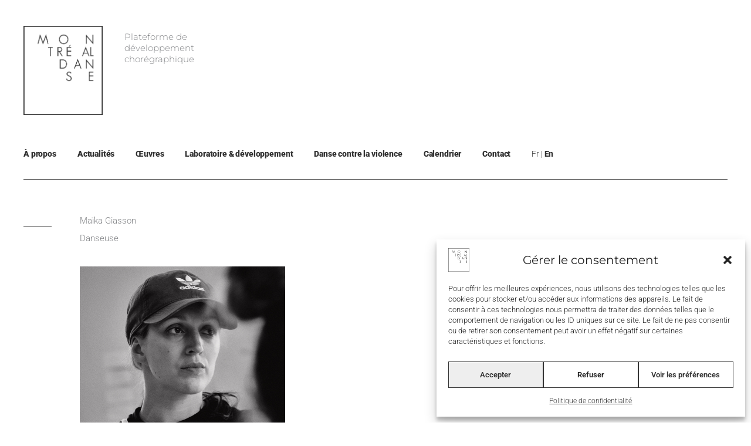

--- FILE ---
content_type: text/css
request_url: https://montrealdanse.com/wp-content/uploads/elementor/css/post-13.css?ver=1757440305
body_size: 8180
content:
.elementor-13 .elementor-element.elementor-element-6f861536 > .elementor-container > .elementor-column > .elementor-widget-wrap{align-content:center;align-items:center;}.elementor-13 .elementor-element.elementor-element-6f861536 > .elementor-container{min-height:160px;}.elementor-13 .elementor-element.elementor-element-6f861536{transition:background 0.3s, border 0.3s, border-radius 0.3s, box-shadow 0.3s;margin-top:0px;margin-bottom:0px;padding:40px 40px 0px 40px;}.elementor-13 .elementor-element.elementor-element-6f861536 > .elementor-background-overlay{transition:background 0.3s, border-radius 0.3s, opacity 0.3s;}.elementor-bc-flex-widget .elementor-13 .elementor-element.elementor-element-4aa15cd1.elementor-column .elementor-widget-wrap{align-items:flex-start;}.elementor-13 .elementor-element.elementor-element-4aa15cd1.elementor-column.elementor-element[data-element_type="column"] > .elementor-widget-wrap.elementor-element-populated{align-content:flex-start;align-items:flex-start;}.elementor-13 .elementor-element.elementor-element-4355b0cc{width:auto;max-width:auto;text-align:left;}.elementor-13 .elementor-element.elementor-element-4355b0cc img{width:135px;}.elementor-13 .elementor-element.elementor-element-c4f7621{width:auto;max-width:auto;font-family:"Montserrat", Sans-serif;font-size:15px;line-height:19.5px;}.elementor-13 .elementor-element.elementor-element-c4f7621 > .elementor-widget-container{margin:9px 0px 0px 37px;}body:not(.rtl) .elementor-13 .elementor-element.elementor-element-52356fe{right:0px;}body.rtl .elementor-13 .elementor-element.elementor-element-52356fe{left:0px;}.elementor-13 .elementor-element.elementor-element-52356fe{top:0px;}.elementor-13 .elementor-element.elementor-element-52356fe img{opacity:1;}.elementor-13 .elementor-element.elementor-element-52356fe:hover img{opacity:0.5;}.elementor-13 .elementor-element.elementor-element-251e436a > .elementor-container > .elementor-column > .elementor-widget-wrap{align-content:center;align-items:center;}.elementor-13 .elementor-element.elementor-element-251e436a{border-style:solid;border-width:0px 0px 0px 0px;border-color:#333333;transition:background 0.3s, border 0.3s, border-radius 0.3s, box-shadow 0.3s;padding:0px 40px 0px 40px;}.elementor-13 .elementor-element.elementor-element-251e436a > .elementor-background-overlay{transition:background 0.3s, border-radius 0.3s, opacity 0.3s;}.elementor-13 .elementor-element.elementor-element-786f6d45 > .elementor-element-populated{transition:background 0.3s, border 0.3s, border-radius 0.3s, box-shadow 0.3s;margin:27px 0px 0px 0px;--e-column-margin-right:0px;--e-column-margin-left:0px;padding:0px 0px 0px 0px;}.elementor-13 .elementor-element.elementor-element-786f6d45 > .elementor-element-populated > .elementor-background-overlay{transition:background 0.3s, border-radius 0.3s, opacity 0.3s;}.elementor-13 .elementor-element.elementor-element-44f7357{border-style:solid;border-width:0px 0px 1px 0px;border-color:#333333;}.elementor-13 .elementor-element.elementor-element-d432c7e > .elementor-element-populated{margin:0px 0px 0px 0px;--e-column-margin-right:0px;--e-column-margin-left:0px;padding:0px 0px 0px 0px;}.elementor-13 .elementor-element.elementor-element-5179a18 > .elementor-widget-container{margin:10px 0px 0px 0px;padding:0px 0px 18px 0px;}.elementor-13 .elementor-element.elementor-element-5179a18 .elementor-nav-menu .elementor-item{font-size:13.75px;font-weight:900;letter-spacing:-0.15px;}.elementor-13 .elementor-element.elementor-element-5179a18 .elementor-nav-menu--main .elementor-item{color:#333333;fill:#333333;padding-left:0px;padding-right:0px;padding-top:15px;padding-bottom:15px;}.elementor-13 .elementor-element.elementor-element-5179a18 .elementor-nav-menu--main:not(.e--pointer-framed) .elementor-item:before,
					.elementor-13 .elementor-element.elementor-element-5179a18 .elementor-nav-menu--main:not(.e--pointer-framed) .elementor-item:after{background-color:#333333;}.elementor-13 .elementor-element.elementor-element-5179a18 .e--pointer-framed .elementor-item:before,
					.elementor-13 .elementor-element.elementor-element-5179a18 .e--pointer-framed .elementor-item:after{border-color:#333333;}.elementor-13 .elementor-element.elementor-element-5179a18 .e--pointer-framed .elementor-item:before{border-width:1px;}.elementor-13 .elementor-element.elementor-element-5179a18 .e--pointer-framed.e--animation-draw .elementor-item:before{border-width:0 0 1px 1px;}.elementor-13 .elementor-element.elementor-element-5179a18 .e--pointer-framed.e--animation-draw .elementor-item:after{border-width:1px 1px 0 0;}.elementor-13 .elementor-element.elementor-element-5179a18 .e--pointer-framed.e--animation-corners .elementor-item:before{border-width:1px 0 0 1px;}.elementor-13 .elementor-element.elementor-element-5179a18 .e--pointer-framed.e--animation-corners .elementor-item:after{border-width:0 1px 1px 0;}.elementor-13 .elementor-element.elementor-element-5179a18 .e--pointer-underline .elementor-item:after,
					 .elementor-13 .elementor-element.elementor-element-5179a18 .e--pointer-overline .elementor-item:before,
					 .elementor-13 .elementor-element.elementor-element-5179a18 .e--pointer-double-line .elementor-item:before,
					 .elementor-13 .elementor-element.elementor-element-5179a18 .e--pointer-double-line .elementor-item:after{height:1px;}.elementor-13 .elementor-element.elementor-element-5179a18{--e-nav-menu-horizontal-menu-item-margin:calc( 36px / 2 );}.elementor-13 .elementor-element.elementor-element-5179a18 .elementor-nav-menu--main:not(.elementor-nav-menu--layout-horizontal) .elementor-nav-menu > li:not(:last-child){margin-bottom:36px;}.elementor-theme-builder-content-area{height:400px;}.elementor-location-header:before, .elementor-location-footer:before{content:"";display:table;clear:both;}@media(max-width:1024px) and (min-width:768px){.elementor-13 .elementor-element.elementor-element-4aa15cd1{width:100%;}}@media(max-width:1024px){.elementor-13 .elementor-element.elementor-element-6f861536{margin-top:0px;margin-bottom:0px;padding:20px 20px 20px 20px;}.elementor-13 .elementor-element.elementor-element-4355b0cc{width:auto;max-width:auto;}.elementor-13 .elementor-element.elementor-element-c4f7621{width:auto;max-width:auto;}.elementor-13 .elementor-element.elementor-element-52356fe{width:auto;max-width:auto;top:-6px;text-align:right;}.elementor-13 .elementor-element.elementor-element-52356fe img{width:50%;}.elementor-13 .elementor-element.elementor-element-251e436a{padding:0px 20px 0px 20px;}.elementor-13 .elementor-element.elementor-element-786f6d45 > .elementor-element-populated{margin:20px 0px 0px 0px;--e-column-margin-right:0px;--e-column-margin-left:0px;}.elementor-13 .elementor-element.elementor-element-5179a18 .elementor-nav-menu--main > .elementor-nav-menu > li > .elementor-nav-menu--dropdown, .elementor-13 .elementor-element.elementor-element-5179a18 .elementor-nav-menu__container.elementor-nav-menu--dropdown{margin-top:13px !important;}}@media(max-width:767px){.elementor-13 .elementor-element.elementor-element-6f861536 > .elementor-container{min-height:100px;}.elementor-13 .elementor-element.elementor-element-6f861536{margin-top:0px;margin-bottom:0px;padding:20px 20px 0px 20px;}.elementor-13 .elementor-element.elementor-element-4aa15cd1{width:100%;}.elementor-13 .elementor-element.elementor-element-4aa15cd1 > .elementor-element-populated{margin:0px 0px 0px 0px;--e-column-margin-right:0px;--e-column-margin-left:0px;padding:0px 0px 0px 0px;}.elementor-13 .elementor-element.elementor-element-4355b0cc{width:auto;max-width:auto;text-align:center;}.elementor-13 .elementor-element.elementor-element-4355b0cc img{width:80px;}.elementor-13 .elementor-element.elementor-element-c4f7621{width:auto;max-width:auto;font-size:11px;line-height:16.5px;}.elementor-13 .elementor-element.elementor-element-c4f7621 > .elementor-widget-container{margin:4px 0px 0px 20px;}.elementor-13 .elementor-element.elementor-element-52356fe{top:-7px;}.elementor-13 .elementor-element.elementor-element-251e436a{padding:20px 20px 20px 20px;}.elementor-13 .elementor-element.elementor-element-786f6d45{width:100%;}}/* Start custom CSS for text-editor, class: .elementor-element-c4f7621 */h5 {font-size: 15px;}/* End custom CSS */

--- FILE ---
content_type: text/css
request_url: https://montrealdanse.com/wp-content/uploads/elementor/css/post-46.css?ver=1757440305
body_size: 4234
content:
.elementor-46 .elementor-element.elementor-element-3437451 > .elementor-container > .elementor-column > .elementor-widget-wrap{align-content:center;align-items:center;}.elementor-46 .elementor-element.elementor-element-3437451{border-style:solid;border-width:0px 0px 0px 0px;border-color:#333333;transition:background 0.3s, border 0.3s, border-radius 0.3s, box-shadow 0.3s;padding:0px 40px 0px 40px;}.elementor-46 .elementor-element.elementor-element-3437451 > .elementor-background-overlay{transition:background 0.3s, border-radius 0.3s, opacity 0.3s;}.elementor-46 .elementor-element.elementor-element-268187e > .elementor-element-populated{margin:47px 0px 0px 0px;--e-column-margin-right:0px;--e-column-margin-left:0px;padding:0px 0px 0px 0px;}.elementor-46 .elementor-element.elementor-element-6ae865a{border-style:solid;border-width:1px 0px 0px 0px;border-color:#333333;margin-top:0px;margin-bottom:40px;}.elementor-46 .elementor-element.elementor-element-3dc4bad > .elementor-element-populated{margin:0px 0px 0px 0px;--e-column-margin-right:0px;--e-column-margin-left:0px;padding:30px 0px 0px 0px;}.elementor-46 .elementor-element.elementor-element-01b919d .elementor-repeater-item-9023acb.elementor-social-icon{background-color:#FFFFFF;}.elementor-46 .elementor-element.elementor-element-01b919d .elementor-repeater-item-9023acb.elementor-social-icon i{color:#333333;}.elementor-46 .elementor-element.elementor-element-01b919d .elementor-repeater-item-9023acb.elementor-social-icon svg{fill:#333333;}.elementor-46 .elementor-element.elementor-element-01b919d .elementor-repeater-item-f8bc9a4.elementor-social-icon{background-color:var( --e-global-color-astglobalcolor5 );}.elementor-46 .elementor-element.elementor-element-01b919d .elementor-repeater-item-f8bc9a4.elementor-social-icon i{color:#333333;}.elementor-46 .elementor-element.elementor-element-01b919d .elementor-repeater-item-f8bc9a4.elementor-social-icon svg{fill:#333333;}.elementor-46 .elementor-element.elementor-element-01b919d .elementor-repeater-item-8e73d81.elementor-social-icon{background-color:#FFFFFF;}.elementor-46 .elementor-element.elementor-element-01b919d .elementor-repeater-item-8e73d81.elementor-social-icon i{color:#333333;}.elementor-46 .elementor-element.elementor-element-01b919d .elementor-repeater-item-8e73d81.elementor-social-icon svg{fill:#333333;}.elementor-46 .elementor-element.elementor-element-01b919d{--grid-template-columns:repeat(3, auto);--icon-size:17px;--grid-column-gap:26px;--grid-row-gap:0px;}.elementor-46 .elementor-element.elementor-element-01b919d .elementor-widget-container{text-align:left;}.elementor-46 .elementor-element.elementor-element-01b919d .elementor-social-icon{--icon-padding:0em;}.elementor-46 .elementor-element.elementor-element-01b919d .elementor-social-icon:hover i{color:#999999;}.elementor-46 .elementor-element.elementor-element-01b919d .elementor-social-icon:hover svg{fill:#999999;}.elementor-46 .elementor-element.elementor-element-b6eeeb1 .elementor-heading-title{font-size:11px;}.elementor-46 .elementor-element.elementor-element-a14da5d .elementor-heading-title{font-size:11px;}.elementor-46 .elementor-element.elementor-element-fe531ee > .elementor-element-populated{padding:30px 0px 0px 0px;}.elementor-46 .elementor-element.elementor-element-9691a8c > .elementor-widget-container{margin:-5px 0px 0px 0px;}.elementor-theme-builder-content-area{height:400px;}.elementor-location-header:before, .elementor-location-footer:before{content:"";display:table;clear:both;}@media(max-width:1024px){.elementor-46 .elementor-element.elementor-element-3437451{padding:0px 20px 0px 20px;}.elementor-46 .elementor-element.elementor-element-9691a8c > .elementor-widget-container{margin:-3px 0px 0px 0px;}}@media(max-width:767px){.elementor-46 .elementor-element.elementor-element-3437451{padding:20px 20px 20px 20px;}.elementor-46 .elementor-element.elementor-element-268187e{width:100%;}.elementor-46 .elementor-element.elementor-element-6ae865a{margin-top:0px;margin-bottom:0px;}.elementor-46 .elementor-element.elementor-element-3dc4bad{width:50%;}.elementor-46 .elementor-element.elementor-element-fe531ee{width:50%;}}/* Start custom CSS for heading, class: .elementor-element-b6eeeb1 */.elementor-46 .elementor-element.elementor-element-b6eeeb1 {margin-bottom:9px;}/* End custom CSS */

--- FILE ---
content_type: text/css
request_url: https://montrealdanse.com/wp-content/uploads/elementor/css/post-881.css?ver=1757440326
body_size: 8589
content:
.elementor-881 .elementor-element.elementor-element-b1f1faf > .elementor-container > .elementor-column > .elementor-widget-wrap{align-content:center;align-items:center;}.elementor-881 .elementor-element.elementor-element-b1f1faf{border-style:solid;border-width:0px 0px 0px 0px;border-color:#333333;transition:background 0.3s, border 0.3s, border-radius 0.3s, box-shadow 0.3s;padding:0px 40px 0px 40px;}.elementor-881 .elementor-element.elementor-element-b1f1faf > .elementor-background-overlay{transition:background 0.3s, border-radius 0.3s, opacity 0.3s;}.elementor-881 .elementor-element.elementor-element-788733a > .elementor-element-populated{margin:40px 0px 0px 0px;--e-column-margin-right:0px;--e-column-margin-left:0px;padding:0px 0px 0px 0px;}.elementor-881 .elementor-element.elementor-element-465e0c8{margin-top:0px;margin-bottom:0px;padding:0px 0px 0px 0px;}.elementor-bc-flex-widget .elementor-881 .elementor-element.elementor-element-81eb50c.elementor-column .elementor-widget-wrap{align-items:flex-end;}.elementor-881 .elementor-element.elementor-element-81eb50c.elementor-column.elementor-element[data-element_type="column"] > .elementor-widget-wrap.elementor-element-populated{align-content:flex-end;align-items:flex-end;}.elementor-881 .elementor-element.elementor-element-81eb50c > .elementor-element-populated{border-style:solid;border-color:#333333;margin:0px 0px 0px 0px;--e-column-margin-right:0px;--e-column-margin-left:0px;padding:0px 0px 0px 0px;}.elementor-881 .elementor-element.elementor-element-f476350{--spacer-size:20px;}.elementor-881 .elementor-element.elementor-element-2864834{--divider-border-style:solid;--divider-color:#333333;--divider-border-width:1px;}.elementor-881 .elementor-element.elementor-element-2864834 .elementor-divider-separator{width:50%;}.elementor-881 .elementor-element.elementor-element-2864834 .elementor-divider{padding-block-start:0px;padding-block-end:0px;}.elementor-bc-flex-widget .elementor-881 .elementor-element.elementor-element-a1fbda9.elementor-column .elementor-widget-wrap{align-items:flex-end;}.elementor-881 .elementor-element.elementor-element-a1fbda9.elementor-column.elementor-element[data-element_type="column"] > .elementor-widget-wrap.elementor-element-populated{align-content:flex-end;align-items:flex-end;}.elementor-881 .elementor-element.elementor-element-a1fbda9 > .elementor-element-populated{margin:0px 0px 0px 0px;--e-column-margin-right:0px;--e-column-margin-left:0px;padding:0% 0% 0% 0%;}.elementor-881 .elementor-element.elementor-element-e2681c8{margin-top:0px;margin-bottom:38px;padding:0px 0px 0px 0px;}.elementor-bc-flex-widget .elementor-881 .elementor-element.elementor-element-ab79d96.elementor-column .elementor-widget-wrap{align-items:flex-end;}.elementor-881 .elementor-element.elementor-element-ab79d96.elementor-column.elementor-element[data-element_type="column"] > .elementor-widget-wrap.elementor-element-populated{align-content:flex-end;align-items:flex-end;}.elementor-881 .elementor-element.elementor-element-ab79d96 > .elementor-element-populated{margin:0px 0px 0px 0px;--e-column-margin-right:0px;--e-column-margin-left:0px;padding:0px 0px 0px 0px;}.elementor-881 .elementor-element.elementor-element-877ce4d{--spacer-size:20px;}.elementor-bc-flex-widget .elementor-881 .elementor-element.elementor-element-1fa04cf.elementor-column .elementor-widget-wrap{align-items:flex-end;}.elementor-881 .elementor-element.elementor-element-1fa04cf.elementor-column.elementor-element[data-element_type="column"] > .elementor-widget-wrap.elementor-element-populated{align-content:flex-end;align-items:flex-end;}.elementor-881 .elementor-element.elementor-element-1fa04cf > .elementor-element-populated{margin:0px 0px 0px 0px;--e-column-margin-right:0px;--e-column-margin-left:0px;padding:0% 0% 0% 0%;}.elementor-881 .elementor-element.elementor-element-1bfcb10 > .elementor-widget-container{margin:10px 0px 0px 0px;}.elementor-881 .elementor-element.elementor-element-41484e8{margin-top:0px;margin-bottom:38px;padding:0px 0px 0px 0px;}.elementor-bc-flex-widget .elementor-881 .elementor-element.elementor-element-1828468.elementor-column .elementor-widget-wrap{align-items:flex-end;}.elementor-881 .elementor-element.elementor-element-1828468.elementor-column.elementor-element[data-element_type="column"] > .elementor-widget-wrap.elementor-element-populated{align-content:flex-end;align-items:flex-end;}.elementor-881 .elementor-element.elementor-element-1828468 > .elementor-element-populated{margin:0px 0px 0px 0px;--e-column-margin-right:0px;--e-column-margin-left:0px;padding:0% 0% 0% 0%;}.elementor-881 .elementor-element.elementor-element-96aad84 > .elementor-element-populated{margin:0px 0px 0px 0px;--e-column-margin-right:0px;--e-column-margin-left:0px;padding:0px 0px 0px 0px;}.elementor-881 .elementor-element.elementor-element-8bbd398{text-align:left;}.elementor-881 .elementor-element.elementor-element-8bbd398 img{width:350px;}.elementor-881 .elementor-element.elementor-element-779d7e8 > .elementor-widget-container{margin:-16px 0px 0px 0px;}.elementor-881 .elementor-element.elementor-element-779d7e8 .elementor-heading-title{font-size:12px;}.elementor-881 .elementor-element.elementor-element-eb21768 > .elementor-widget-container{margin:15px 0px 0px 0px;}.elementor-881 .elementor-element.elementor-element-f2f0978 > .elementor-element-populated{margin:0px 0px 0px 0px;--e-column-margin-right:0px;--e-column-margin-left:0px;padding:0px 0px 0px 0px;}.elementor-bc-flex-widget .elementor-881 .elementor-element.elementor-element-81714ac.elementor-column .elementor-widget-wrap{align-items:flex-start;}.elementor-881 .elementor-element.elementor-element-81714ac.elementor-column.elementor-element[data-element_type="column"] > .elementor-widget-wrap.elementor-element-populated{align-content:flex-start;align-items:flex-start;}.elementor-881 .elementor-element.elementor-element-81714ac > .elementor-element-populated{margin:0px 0px 0px 0px;--e-column-margin-right:0px;--e-column-margin-left:0px;padding:0px 0px 0px 0px;}@media(max-width:1024px){.elementor-881 .elementor-element.elementor-element-b1f1faf{padding:0px 20px 0px 20px;}.elementor-881 .elementor-element.elementor-element-788733a > .elementor-element-populated{margin:20px 0px 0px 0px;--e-column-margin-right:0px;--e-column-margin-left:0px;}}@media(max-width:767px){.elementor-881 .elementor-element.elementor-element-b1f1faf{padding:20px 20px 20px 20px;}.elementor-881 .elementor-element.elementor-element-788733a{width:100%;}.elementor-bc-flex-widget .elementor-881 .elementor-element.elementor-element-788733a.elementor-column .elementor-widget-wrap{align-items:flex-start;}.elementor-881 .elementor-element.elementor-element-788733a.elementor-column.elementor-element[data-element_type="column"] > .elementor-widget-wrap.elementor-element-populated{align-content:flex-start;align-items:flex-start;}.elementor-881 .elementor-element.elementor-element-788733a > .elementor-element-populated{margin:0px 0px 0px 0px;--e-column-margin-right:0px;--e-column-margin-left:0px;}.elementor-881 .elementor-element.elementor-element-a1fbda9 > .elementor-element-populated{padding:0px 0px 0px 0px;}.elementor-881 .elementor-element.elementor-element-1fa04cf > .elementor-element-populated{padding:0px 0px 0px 0px;}}@media(min-width:768px){.elementor-881 .elementor-element.elementor-element-788733a{width:100%;}.elementor-881 .elementor-element.elementor-element-81eb50c{width:8%;}.elementor-881 .elementor-element.elementor-element-a1fbda9{width:92%;}.elementor-881 .elementor-element.elementor-element-ab79d96{width:8%;}.elementor-881 .elementor-element.elementor-element-1fa04cf{width:92%;}.elementor-881 .elementor-element.elementor-element-1828468{width:8%;}.elementor-881 .elementor-element.elementor-element-96aad84{width:57%;}.elementor-881 .elementor-element.elementor-element-f2f0978{width:8%;}.elementor-881 .elementor-element.elementor-element-81714ac{width:27%;}}@media(max-width:1024px) and (min-width:768px){.elementor-881 .elementor-element.elementor-element-81eb50c{width:4%;}.elementor-881 .elementor-element.elementor-element-a1fbda9{width:92%;}.elementor-881 .elementor-element.elementor-element-ab79d96{width:4%;}.elementor-881 .elementor-element.elementor-element-1fa04cf{width:92%;}.elementor-881 .elementor-element.elementor-element-1828468{width:4%;}.elementor-881 .elementor-element.elementor-element-96aad84{width:65%;}.elementor-881 .elementor-element.elementor-element-f2f0978{width:4%;}.elementor-881 .elementor-element.elementor-element-81714ac{width:27%;}}/* Start custom CSS for column, class: .elementor-element-81714ac */p {margin-bottom:15px;}/* End custom CSS */

--- FILE ---
content_type: text/css
request_url: https://montrealdanse.com/wp-content/uploads/elementor/css/post-59.css?ver=1757440305
body_size: 3349
content:
.elementor-59 .elementor-element.elementor-element-dabf91b > .elementor-widget-container{margin:0px 0px 0px 0px;padding:0px 0px 0px 0px;}.elementor-59 .elementor-element.elementor-element-dabf91b .elementor-nav-menu .elementor-item{font-size:19px;font-weight:300;letter-spacing:-0.15px;}.elementor-59 .elementor-element.elementor-element-dabf91b .elementor-nav-menu--main .elementor-item{color:#FFFFFF;fill:#FFFFFF;padding-left:0px;padding-right:0px;padding-top:15px;padding-bottom:15px;}.elementor-59 .elementor-element.elementor-element-dabf91b .elementor-nav-menu--main .elementor-item:hover,
					.elementor-59 .elementor-element.elementor-element-dabf91b .elementor-nav-menu--main .elementor-item.elementor-item-active,
					.elementor-59 .elementor-element.elementor-element-dabf91b .elementor-nav-menu--main .elementor-item.highlighted,
					.elementor-59 .elementor-element.elementor-element-dabf91b .elementor-nav-menu--main .elementor-item:focus{color:#999999;fill:#999999;}.elementor-59 .elementor-element.elementor-element-dabf91b{--e-nav-menu-horizontal-menu-item-margin:calc( 20px / 2 );}.elementor-59 .elementor-element.elementor-element-dabf91b .elementor-nav-menu--main:not(.elementor-nav-menu--layout-horizontal) .elementor-nav-menu > li:not(:last-child){margin-bottom:20px;}#elementor-popup-modal-59 .dialog-widget-content{background-color:rgba(2, 1, 1, 0.4);}#elementor-popup-modal-59{background-color:rgba(0,0,0,.8);justify-content:center;align-items:center;pointer-events:all;}#elementor-popup-modal-59 .dialog-message{width:100vw;height:100vh;align-items:center;}#elementor-popup-modal-59 .dialog-close-button{display:flex;font-size:21px;}#elementor-popup-modal-59 .dialog-close-button i{color:#FFFFFF;}#elementor-popup-modal-59 .dialog-close-button svg{fill:#FFFFFF;}#elementor-popup-modal-59 .dialog-close-button:hover i{color:#999999;}@media(max-width:1024px){.elementor-59 .elementor-element.elementor-element-dabf91b .elementor-nav-menu .elementor-item{font-size:18px;}.elementor-59 .elementor-element.elementor-element-dabf91b{--e-nav-menu-horizontal-menu-item-margin:calc( 15px / 2 );}.elementor-59 .elementor-element.elementor-element-dabf91b .elementor-nav-menu--main:not(.elementor-nav-menu--layout-horizontal) .elementor-nav-menu > li:not(:last-child){margin-bottom:15px;}.elementor-59 .elementor-element.elementor-element-dabf91b .elementor-nav-menu--main > .elementor-nav-menu > li > .elementor-nav-menu--dropdown, .elementor-59 .elementor-element.elementor-element-dabf91b .elementor-nav-menu__container.elementor-nav-menu--dropdown{margin-top:13px !important;}#elementor-popup-modal-59{justify-content:center;align-items:center;}}@media(max-width:767px){.elementor-59 .elementor-element.elementor-element-937b001{margin-top:0px;margin-bottom:25px;padding:0px 0px 0px 0px;}.elementor-59 .elementor-element.elementor-element-dabf91b .elementor-nav-menu .elementor-item{font-size:17px;}.elementor-59 .elementor-element.elementor-element-dabf91b{--e-nav-menu-horizontal-menu-item-margin:calc( 4px / 2 );}.elementor-59 .elementor-element.elementor-element-dabf91b .elementor-nav-menu--main:not(.elementor-nav-menu--layout-horizontal) .elementor-nav-menu > li:not(:last-child){margin-bottom:4px;}#elementor-popup-modal-59 .dialog-message{padding:20px 20px 20px 20px;}}/* Start custom CSS */@media only screen and ( min-width: 1025px )  { 

.menupopup{
  display:none !important;
}
}/* End custom CSS */

--- FILE ---
content_type: text/css
request_url: https://montrealdanse.com/wp-content/themes/montreal-danse-child/style.css?ver=1.0.0
body_size: 206
content:
/**
Theme Name: Montreal Danse
Author: Julien Berthier
Author URI: https://julienberthier.com
Description: Site Montréal Danse
Version: 1.0.0
License: GNU General Public License v2 or later
License URI: http://www.gnu.org/licenses/gpl-2.0.html
Text Domain: montreal-danse
Template: astra
*/

--- FILE ---
content_type: text/css
request_url: https://montrealdanse.com/wp-content/uploads/elementor/css/post-425.css?ver=1756841561
body_size: 2499
content:
.elementor-425 .elementor-element.elementor-element-d65dd17 > .elementor-element-populated{padding:0px 20px 0px 0px;}.elementor-425 .elementor-element.elementor-element-7311b86{text-align:left;}.elementor-425 .elementor-element.elementor-element-7311b86:hover img{filter:brightness( 80% ) contrast( 100% ) saturate( 100% ) blur( 0px ) hue-rotate( 0deg );}.elementor-425 .elementor-element.elementor-element-7311b86 img{transition-duration:0.3s;}.elementor-425 .elementor-element.elementor-element-a100bfd > .elementor-element-populated{padding:0px 0px 0px 20px;}.elementor-425 .elementor-element.elementor-element-90d0a6f{width:auto;max-width:auto;}.elementor-425 .elementor-element.elementor-element-90d0a6f > .elementor-widget-container{background-color:#EEEEEE;margin:0px 0px 15px 0px;padding:0px 10px 0px 10px;}.elementor-425 .elementor-element.elementor-element-90d0a6f .elementor-heading-title{font-size:11px;font-weight:600;text-transform:uppercase;line-height:11px;}.elementor-425 .elementor-element.elementor-element-ef3c423 .elementor-heading-title{font-size:26px;}.elementor-425 .elementor-element.elementor-element-578c13a > .elementor-widget-container{margin:-5px 0px 0px 0px;}.elementor-425 .elementor-element.elementor-element-578c13a .elementor-heading-title{font-weight:600;}.elementor-425 .elementor-element.elementor-element-f8c21f5 > .elementor-widget-container{margin:0px 0px -30px 0px;}.elementor-425 .elementor-element.elementor-element-23e94c0 > .elementor-widget-container{margin:-5px 0px 10px 0px;}@media(max-width:1024px){.elementor-425 .elementor-element.elementor-element-d65dd17 > .elementor-element-populated{padding:0px 15px 0px 0px;}.elementor-425 .elementor-element.elementor-element-a100bfd > .elementor-element-populated{padding:0px 0px 0px 15px;}}@media(max-width:767px){.elementor-425 .elementor-element.elementor-element-d65dd17 > .elementor-element-populated{margin:0px 0px 0px 0px;--e-column-margin-right:0px;--e-column-margin-left:0px;padding:0px 0px 0px 0px;}.elementor-425 .elementor-element.elementor-element-a100bfd > .elementor-element-populated{margin:25px 0px 0px 0px;--e-column-margin-right:0px;--e-column-margin-left:0px;padding:0px 0px 0px 0px;}.elementor-425 .elementor-element.elementor-element-ef3c423 > .elementor-widget-container{margin:-5px 0px 0px 0px;}.elementor-425 .elementor-element.elementor-element-ef3c423 .elementor-heading-title{font-size:24px;}}/* Start custom CSS for heading, class: .elementor-element-578c13a */.elementor-425 .elementor-element.elementor-element-578c13a {margin-bottom:10px;}/* End custom CSS */

--- FILE ---
content_type: text/css
request_url: https://montrealdanse.com/wp-content/uploads/elementor/css/post-428.css?ver=1756841539
body_size: 1824
content:
.elementor-428 .elementor-element.elementor-element-ac4d585 > .elementor-element-populated{margin:0px 0px 0px 0px;--e-column-margin-right:0px;--e-column-margin-left:0px;padding:0px 0px 0px 0px;}.elementor-428 .elementor-element.elementor-element-ff2ad00{text-align:left;}.elementor-428 .elementor-element.elementor-element-ff2ad00:hover img{filter:brightness( 80% ) contrast( 100% ) saturate( 100% ) blur( 0px ) hue-rotate( 0deg );}.elementor-428 .elementor-element.elementor-element-ff2ad00 img{transition-duration:0.3s;}.elementor-428 .elementor-element.elementor-element-d635bb2{width:auto;max-width:auto;}.elementor-428 .elementor-element.elementor-element-d635bb2 > .elementor-widget-container{background-color:#EEEEEE;margin:5px 0px 15px 0px;padding:0px 10px 0px 10px;}.elementor-428 .elementor-element.elementor-element-d635bb2 .elementor-heading-title{font-size:11px;font-weight:600;text-transform:uppercase;line-height:11px;}.elementor-428 .elementor-element.elementor-element-a5f895f > .elementor-widget-container{margin:0px 0px 0px 0px;}.elementor-428 .elementor-element.elementor-element-a5f895f .elementor-heading-title{font-size:24px;}.elementor-428 .elementor-element.elementor-element-7ca0392 > .elementor-widget-container{margin:-5px 0px 0px 0px;}.elementor-428 .elementor-element.elementor-element-7ca0392 .elementor-heading-title{font-weight:600;}.elementor-428 .elementor-element.elementor-element-ea18ccb > .elementor-widget-container{margin:0px 0px -30px 0px;}.elementor-428 .elementor-element.elementor-element-f42373c > .elementor-widget-container{margin:-5px 0px 10px 0px;}@media(max-width:767px){.elementor-428 .elementor-element.elementor-element-ac4d585 > .elementor-element-populated{padding:0px 0px 0px 0px;}}/* Start custom CSS for heading, class: .elementor-element-7ca0392 */.elementor-428 .elementor-element.elementor-element-7ca0392 {margin-bottom:10px;}/* End custom CSS */

--- FILE ---
content_type: text/css
request_url: https://montrealdanse.com/wp-content/uploads/elementor/css/post-644.css?ver=1602283681
body_size: 1032
content:
.elementor-644 .elementor-element.elementor-element-0092223{margin-top:0px;margin-bottom:0px;padding:0px 0px 0px 0px;}.elementor-644 .elementor-element.elementor-element-4c1776e > .elementor-element-populated{margin:0px 0px 0px 0px;--e-column-margin-right:0px;--e-column-margin-left:0px;padding:0px 0px 0px 0px;}.elementor-644 .elementor-element.elementor-element-75cbc45{width:auto;max-width:auto;}.elementor-644 .elementor-element.elementor-element-75cbc45 .elementor-heading-title{line-height:25.4167px;}.elementor-644 .elementor-element.elementor-element-f7193f8{width:auto;max-width:auto;}.elementor-644 .elementor-element.elementor-element-f7193f8 .elementor-heading-title{font-weight:600;font-style:italic;line-height:25.4167px;}.elementor-644 .elementor-element.elementor-element-024c7c0{width:auto;max-width:auto;}.elementor-644 .elementor-element.elementor-element-024c7c0 .elementor-heading-title{line-height:25.4167px;}.elementor-644 .elementor-element.elementor-element-c38898b{width:auto;max-width:auto;}.elementor-644 .elementor-element.elementor-element-c38898b .elementor-heading-title{line-height:25.4167px;}

--- FILE ---
content_type: text/css
request_url: https://montrealdanse.com/wp-content/uploads/elementor/css/post-687.css?ver=1602791322
body_size: 1131
content:
.elementor-687 .elementor-element.elementor-element-df8d37d{margin-top:0px;margin-bottom:0px;padding:0px 0px 0px 0px;}.elementor-687 .elementor-element.elementor-element-5e89eb9 > .elementor-element-populated{margin:0px 0px 0px 0px;--e-column-margin-right:0px;--e-column-margin-left:0px;padding:0px 0px 0px 0px;}.elementor-687 .elementor-element.elementor-element-583d019{text-align:left;}.elementor-687 .elementor-element.elementor-element-583d019:hover img{filter:brightness( 80% ) contrast( 100% ) saturate( 100% ) blur( 0px ) hue-rotate( 0deg );}.elementor-687 .elementor-element.elementor-element-583d019 img{transition-duration:0.3s;}.elementor-687 .elementor-element.elementor-element-3dd75b5 > .elementor-widget-container{margin:-5px 0px 0px 0px;}.elementor-687 .elementor-element.elementor-element-3dd75b5 .elementor-heading-title{font-size:20px;}@media(max-width:1024px){.elementor-687 .elementor-element.elementor-element-3dd75b5 .elementor-heading-title{font-size:20px;}}@media(max-width:767px){.elementor-687 .elementor-element.elementor-element-5e89eb9 > .elementor-element-populated{padding:0px 0px 0px 0px;}.elementor-687 .elementor-element.elementor-element-3dd75b5 .elementor-heading-title{font-size:18px;}}

--- FILE ---
content_type: text/css
request_url: https://montrealdanse.com/wp-content/uploads/elementor/css/post-889.css?ver=1603903481
body_size: 1259
content:
.elementor-889 .elementor-element.elementor-element-53f8a02{margin-top:0px;margin-bottom:0px;padding:0px 0px 0px 0px;}.elementor-889 .elementor-element.elementor-element-16537a0 > .elementor-element-populated{margin:0px 0px 0px 0px;--e-column-margin-right:0px;--e-column-margin-left:0px;padding:0px 0px 0px 0px;}.elementor-889 .elementor-element.elementor-element-d582a20{text-align:left;}.elementor-889 .elementor-element.elementor-element-d582a20 img{width:350px;transition-duration:0.3s;}.elementor-889 .elementor-element.elementor-element-d582a20:hover img{filter:brightness( 80% ) contrast( 100% ) saturate( 100% ) blur( 0px ) hue-rotate( 0deg );}.elementor-889 .elementor-element.elementor-element-c2fd695 > .elementor-widget-container{margin:-5px 0px 0px 0px;}.elementor-889 .elementor-element.elementor-element-c2fd695 .elementor-heading-title{font-size:20px;}.elementor-889 .elementor-element.elementor-element-7ee058a > .elementor-widget-container{margin:-15px 0px 0px 0px;}@media(max-width:1024px){.elementor-889 .elementor-element.elementor-element-c2fd695 .elementor-heading-title{font-size:20px;}}@media(max-width:767px){.elementor-889 .elementor-element.elementor-element-16537a0 > .elementor-element-populated{padding:0px 0px 0px 0px;}.elementor-889 .elementor-element.elementor-element-c2fd695 .elementor-heading-title{font-size:18px;}}

--- FILE ---
content_type: text/css
request_url: https://montrealdanse.com/wp-content/uploads/elementor/css/post-2616.css?ver=1756841839
body_size: 2519
content:
.elementor-2616 .elementor-element.elementor-element-d65dd17 > .elementor-element-populated{padding:0px 20px 0px 0px;}.elementor-2616 .elementor-element.elementor-element-7311b86{text-align:left;}.elementor-2616 .elementor-element.elementor-element-7311b86:hover img{filter:brightness( 80% ) contrast( 100% ) saturate( 100% ) blur( 0px ) hue-rotate( 0deg );}.elementor-2616 .elementor-element.elementor-element-7311b86 img{transition-duration:0.3s;}.elementor-2616 .elementor-element.elementor-element-a100bfd > .elementor-element-populated{padding:0px 0px 0px 20px;}.elementor-2616 .elementor-element.elementor-element-a01b4d6{width:auto;max-width:auto;}.elementor-2616 .elementor-element.elementor-element-a01b4d6 > .elementor-widget-container{background-color:#EEEEEE;margin:0px 0px 15px 0px;padding:0px 10px 0px 10px;}.elementor-2616 .elementor-element.elementor-element-a01b4d6 .elementor-heading-title{font-size:11px;font-weight:600;text-transform:uppercase;line-height:11px;}.elementor-2616 .elementor-element.elementor-element-ef3c423 .elementor-heading-title{font-size:26px;}.elementor-2616 .elementor-element.elementor-element-578c13a > .elementor-widget-container{margin:-5px 0px 0px 0px;}.elementor-2616 .elementor-element.elementor-element-578c13a .elementor-heading-title{font-weight:600;}.elementor-2616 .elementor-element.elementor-element-d7df2bd > .elementor-widget-container{margin:0px 0px -30px 0px;}.elementor-2616 .elementor-element.elementor-element-23e94c0 > .elementor-widget-container{margin:-5px 0px 10px 0px;}@media(max-width:1024px){.elementor-2616 .elementor-element.elementor-element-d65dd17 > .elementor-element-populated{padding:0px 15px 0px 0px;}.elementor-2616 .elementor-element.elementor-element-a100bfd > .elementor-element-populated{padding:0px 0px 0px 15px;}}@media(max-width:767px){.elementor-2616 .elementor-element.elementor-element-d65dd17 > .elementor-element-populated{margin:0px 0px 0px 0px;--e-column-margin-right:0px;--e-column-margin-left:0px;padding:0px 0px 0px 0px;}.elementor-2616 .elementor-element.elementor-element-a100bfd > .elementor-element-populated{margin:25px 0px 0px 0px;--e-column-margin-right:0px;--e-column-margin-left:0px;padding:0px 0px 0px 0px;}.elementor-2616 .elementor-element.elementor-element-ef3c423 > .elementor-widget-container{margin:-5px 0px 0px 0px;}.elementor-2616 .elementor-element.elementor-element-ef3c423 .elementor-heading-title{font-size:24px;}}/* Start custom CSS for heading, class: .elementor-element-578c13a */.elementor-2616 .elementor-element.elementor-element-578c13a {margin-bottom:10px;}/* End custom CSS */

--- FILE ---
content_type: text/css
request_url: https://montrealdanse.com/wp-content/uploads/elementor/css/post-2623.css?ver=1756841882
body_size: 1839
content:
.elementor-2623 .elementor-element.elementor-element-ac4d585 > .elementor-element-populated{margin:0px 0px 0px 0px;--e-column-margin-right:0px;--e-column-margin-left:0px;padding:0px 0px 0px 0px;}.elementor-2623 .elementor-element.elementor-element-ff2ad00{text-align:left;}.elementor-2623 .elementor-element.elementor-element-ff2ad00:hover img{filter:brightness( 80% ) contrast( 100% ) saturate( 100% ) blur( 0px ) hue-rotate( 0deg );}.elementor-2623 .elementor-element.elementor-element-ff2ad00 img{transition-duration:0.3s;}.elementor-2623 .elementor-element.elementor-element-b0add0b{width:auto;max-width:auto;}.elementor-2623 .elementor-element.elementor-element-b0add0b > .elementor-widget-container{background-color:#EEEEEE;margin:5px 0px 15px 0px;padding:0px 10px 0px 10px;}.elementor-2623 .elementor-element.elementor-element-b0add0b .elementor-heading-title{font-size:11px;font-weight:600;text-transform:uppercase;line-height:11px;}.elementor-2623 .elementor-element.elementor-element-a5f895f > .elementor-widget-container{margin:0px 0px 0px 0px;}.elementor-2623 .elementor-element.elementor-element-a5f895f .elementor-heading-title{font-size:24px;}.elementor-2623 .elementor-element.elementor-element-7ca0392 > .elementor-widget-container{margin:-5px 0px 0px 0px;}.elementor-2623 .elementor-element.elementor-element-7ca0392 .elementor-heading-title{font-weight:600;}.elementor-2623 .elementor-element.elementor-element-fbdb598 > .elementor-widget-container{margin:0px 0px -30px 0px;}.elementor-2623 .elementor-element.elementor-element-07c36a9 > .elementor-widget-container{margin:-5px 0px 10px 0px;}@media(max-width:767px){.elementor-2623 .elementor-element.elementor-element-ac4d585 > .elementor-element-populated{padding:0px 0px 0px 0px;}}/* Start custom CSS for heading, class: .elementor-element-7ca0392 */.elementor-2623 .elementor-element.elementor-element-7ca0392 {margin-bottom:10px;}/* End custom CSS */

--- FILE ---
content_type: text/css
request_url: https://montrealdanse.com/wp-content/uploads/elementor/css/post-4431.css?ver=1670621842
body_size: 2242
content:
.elementor-4431 .elementor-element.elementor-element-93ee043 > .elementor-element-populated{padding:0px 20px 0px 0px;}.elementor-4431 .elementor-element.elementor-element-2df0130{text-align:left;}.elementor-4431 .elementor-element.elementor-element-2df0130:hover img{filter:brightness( 80% ) contrast( 100% ) saturate( 100% ) blur( 0px ) hue-rotate( 0deg );}.elementor-4431 .elementor-element.elementor-element-2df0130 img{transition-duration:0.3s;}.elementor-bc-flex-widget .elementor-4431 .elementor-element.elementor-element-b248164.elementor-column .elementor-widget-wrap{align-items:flex-end;}.elementor-4431 .elementor-element.elementor-element-b248164.elementor-column.elementor-element[data-element_type="column"] > .elementor-widget-wrap.elementor-element-populated{align-content:flex-end;align-items:flex-end;}.elementor-4431 .elementor-element.elementor-element-b248164 > .elementor-element-populated{padding:0px 0px 0px 20px;}.elementor-4431 .elementor-element.elementor-element-0423ca3 .elementor-heading-title{font-size:26px;}.elementor-4431 .elementor-element.elementor-element-3d9efec .elementor-heading-title{font-weight:600;}.elementor-4431 .elementor-element.elementor-element-bdb3d95 > .elementor-widget-container{margin:10px 0px 10px 0px;}@media(max-width:1024px){.elementor-4431 .elementor-element.elementor-element-93ee043 > .elementor-element-populated{padding:0px 15px 0px 0px;}.elementor-4431 .elementor-element.elementor-element-b248164 > .elementor-element-populated{padding:0px 0px 0px 15px;}}@media(max-width:767px){.elementor-4431 .elementor-element.elementor-element-93ee043 > .elementor-element-populated{margin:0px 0px 0px 0px;--e-column-margin-right:0px;--e-column-margin-left:0px;padding:0px 0px 0px 0px;}.elementor-4431 .elementor-element.elementor-element-b248164 > .elementor-element-populated{margin:25px 0px 0px 0px;--e-column-margin-right:0px;--e-column-margin-left:0px;padding:0px 0px 0px 0px;}.elementor-4431 .elementor-element.elementor-element-0423ca3 > .elementor-widget-container{margin:-5px 0px 0px 0px;}.elementor-4431 .elementor-element.elementor-element-0423ca3 .elementor-heading-title{font-size:24px;}}/* Start custom CSS for heading, class: .elementor-element-3d9efec */.elementor-4431 .elementor-element.elementor-element-3d9efec {margin-bottom:10px;}/* End custom CSS */

--- FILE ---
content_type: text/css
request_url: https://montrealdanse.com/wp-content/uploads/elementor/css/post-4453.css?ver=1670857164
body_size: 1271
content:
.elementor-4453 .elementor-element.elementor-element-8c33f90 > .elementor-element-populated{margin:0px 0px 0px 0px;--e-column-margin-right:0px;--e-column-margin-left:0px;padding:0px 0px 0px 0px;}.elementor-4453 .elementor-element.elementor-element-5ed06be{text-align:left;}.elementor-4453 .elementor-element.elementor-element-5ed06be img{filter:brightness( 100% ) contrast( 100% ) saturate( 0% ) blur( 0px ) hue-rotate( 0deg );transition-duration:0.3s;}.elementor-4453 .elementor-element.elementor-element-5ed06be:hover img{filter:brightness( 80% ) contrast( 100% ) saturate( 100% ) blur( 0px ) hue-rotate( 0deg );}.elementor-4453 .elementor-element.elementor-element-4d9edc1 > .elementor-widget-container{margin:0px 0px 0px 0px;}.elementor-4453 .elementor-element.elementor-element-4d9edc1 .elementor-heading-title{font-size:24px;}.elementor-4453 .elementor-element.elementor-element-f5fa016 .elementor-heading-title{font-weight:600;}.elementor-4453 .elementor-element.elementor-element-ab0291a > .elementor-widget-container{margin:10px 0px 10px 0px;}@media(max-width:767px){.elementor-4453 .elementor-element.elementor-element-8c33f90 > .elementor-element-populated{padding:0px 0px 0px 0px;}}/* Start custom CSS for heading, class: .elementor-element-f5fa016 */.elementor-4453 .elementor-element.elementor-element-f5fa016 {margin-bottom:10px;}/* End custom CSS */

--- FILE ---
content_type: text/css
request_url: https://montrealdanse.com/wp-content/uploads/elementor/css/post-4778.css?ver=1671555428
body_size: 1271
content:
.elementor-4778 .elementor-element.elementor-element-8c33f90 > .elementor-element-populated{margin:0px 0px 0px 0px;--e-column-margin-right:0px;--e-column-margin-left:0px;padding:0px 0px 0px 0px;}.elementor-4778 .elementor-element.elementor-element-5ed06be{text-align:left;}.elementor-4778 .elementor-element.elementor-element-5ed06be img{filter:brightness( 100% ) contrast( 100% ) saturate( 0% ) blur( 0px ) hue-rotate( 0deg );transition-duration:0.3s;}.elementor-4778 .elementor-element.elementor-element-5ed06be:hover img{filter:brightness( 80% ) contrast( 100% ) saturate( 100% ) blur( 0px ) hue-rotate( 0deg );}.elementor-4778 .elementor-element.elementor-element-4d9edc1 > .elementor-widget-container{margin:0px 0px 0px 0px;}.elementor-4778 .elementor-element.elementor-element-4d9edc1 .elementor-heading-title{font-size:24px;}.elementor-4778 .elementor-element.elementor-element-f5fa016 .elementor-heading-title{font-weight:600;}.elementor-4778 .elementor-element.elementor-element-ab0291a > .elementor-widget-container{margin:10px 0px 10px 0px;}@media(max-width:767px){.elementor-4778 .elementor-element.elementor-element-8c33f90 > .elementor-element-populated{padding:0px 0px 0px 0px;}}/* Start custom CSS for heading, class: .elementor-element-f5fa016 */.elementor-4778 .elementor-element.elementor-element-f5fa016 {margin-bottom:10px;}/* End custom CSS */

--- FILE ---
content_type: text/css
request_url: https://montrealdanse.com/wp-content/uploads/elementor/css/post-4780.css?ver=1671555449
body_size: 2242
content:
.elementor-4780 .elementor-element.elementor-element-93ee043 > .elementor-element-populated{padding:0px 20px 0px 0px;}.elementor-4780 .elementor-element.elementor-element-2df0130{text-align:left;}.elementor-4780 .elementor-element.elementor-element-2df0130:hover img{filter:brightness( 80% ) contrast( 100% ) saturate( 100% ) blur( 0px ) hue-rotate( 0deg );}.elementor-4780 .elementor-element.elementor-element-2df0130 img{transition-duration:0.3s;}.elementor-bc-flex-widget .elementor-4780 .elementor-element.elementor-element-b248164.elementor-column .elementor-widget-wrap{align-items:flex-end;}.elementor-4780 .elementor-element.elementor-element-b248164.elementor-column.elementor-element[data-element_type="column"] > .elementor-widget-wrap.elementor-element-populated{align-content:flex-end;align-items:flex-end;}.elementor-4780 .elementor-element.elementor-element-b248164 > .elementor-element-populated{padding:0px 0px 0px 20px;}.elementor-4780 .elementor-element.elementor-element-0423ca3 .elementor-heading-title{font-size:26px;}.elementor-4780 .elementor-element.elementor-element-3d9efec .elementor-heading-title{font-weight:600;}.elementor-4780 .elementor-element.elementor-element-bdb3d95 > .elementor-widget-container{margin:10px 0px 10px 0px;}@media(max-width:1024px){.elementor-4780 .elementor-element.elementor-element-93ee043 > .elementor-element-populated{padding:0px 15px 0px 0px;}.elementor-4780 .elementor-element.elementor-element-b248164 > .elementor-element-populated{padding:0px 0px 0px 15px;}}@media(max-width:767px){.elementor-4780 .elementor-element.elementor-element-93ee043 > .elementor-element-populated{margin:0px 0px 0px 0px;--e-column-margin-right:0px;--e-column-margin-left:0px;padding:0px 0px 0px 0px;}.elementor-4780 .elementor-element.elementor-element-b248164 > .elementor-element-populated{margin:25px 0px 0px 0px;--e-column-margin-right:0px;--e-column-margin-left:0px;padding:0px 0px 0px 0px;}.elementor-4780 .elementor-element.elementor-element-0423ca3 > .elementor-widget-container{margin:-5px 0px 0px 0px;}.elementor-4780 .elementor-element.elementor-element-0423ca3 .elementor-heading-title{font-size:24px;}}/* Start custom CSS for heading, class: .elementor-element-3d9efec */.elementor-4780 .elementor-element.elementor-element-3d9efec {margin-bottom:10px;}/* End custom CSS */